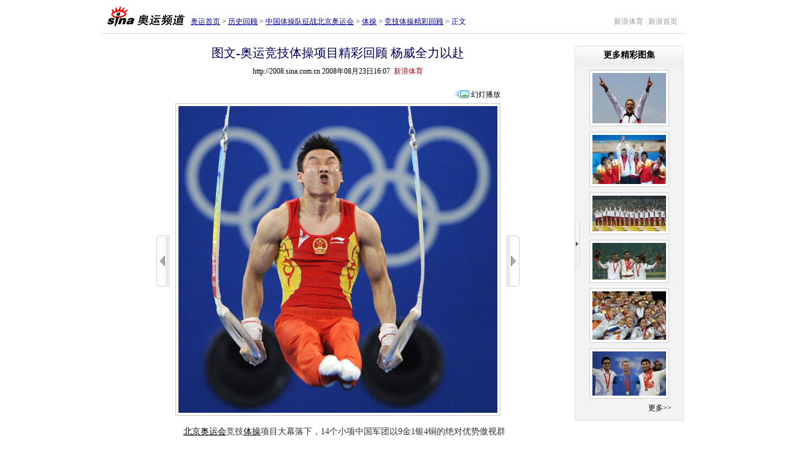

--- FILE ---
content_type: application/javascript;charset=utf-8
request_url: http://comment5.news.sina.com.cn/page/info?format=js&jsvar=pagedata&channel=ty&newsid=461-5-251543&group=0
body_size: 787
content:
var pagedata={"result":{"cmntlist":[],"count":{"total":0,"show":0,"thread_show":0,"qreply_show":0,"qreply":0},"encoding":"utf-8","grouplist":[],"hot_list":[],"language":"ch","news":{"newsid":"461-5-251543","news_mid":"0","title":"鍥炬枃-濂ヨ繍绔炴妧浣撴搷椤圭洰绮惧僵鍥為【 鏉ㄥ▉鍏ㄥ姏浠ヨ荡","channel":"ty","url":"http://2008.sina.com.cn/gym/p/2008-08-23/1607251543.shtml","time":"2008-08-23 16:08:49","column":"","groups":"ty:2008-08-08","status":"N_CHECK","default":"M_DEFAULT","show":"M_DEFAULT","countmode":"C_HIDE,C_QREPLY,C_SHOW","base":"0","author_name":"","author_uid":"0","author_profile_img":"","subnum":"0","config":"","dataid":"","distribute_range":"0"},"newsdict":{},"status":{"msg":"","code":0},"threaddict":{},"top_thread":{},"toplist":[]}}

--- FILE ---
content_type: application/x-javascript
request_url: http://2008.sina.com.cn/js/183/6393/7183.js
body_size: 1272
content:
var SINA_PHOTOS_GUIDE_ARR = [
	'http://2008.sina.com.cn/gym/p/2008-08-23/1603251520.shtml',
	'http://2008.sina.com.cn/gym/p/2008-08-23/1603251522.shtml',
	'http://2008.sina.com.cn/gym/p/2008-08-23/1604251523.shtml',
	'http://2008.sina.com.cn/gym/p/2008-08-23/1604251524.shtml',
	'http://2008.sina.com.cn/gym/p/2008-08-23/1604251525.shtml',
	'http://2008.sina.com.cn/gym/p/2008-08-23/1604251526.shtml',
	'http://2008.sina.com.cn/gym/p/2008-08-23/1604251527.shtml',
	'http://2008.sina.com.cn/gym/p/2008-08-23/1604251528.shtml',
	'http://2008.sina.com.cn/gym/p/2008-08-23/1605251530.shtml',
	'http://2008.sina.com.cn/gym/p/2008-08-23/1605251531.shtml',
	'http://2008.sina.com.cn/gym/p/2008-08-23/1605251532.shtml',
	'http://2008.sina.com.cn/gym/p/2008-08-23/1605251533.shtml',
	'http://2008.sina.com.cn/gym/p/2008-08-23/1606251535.shtml',
	'http://2008.sina.com.cn/gym/p/2008-08-23/1606251537.shtml',
	'http://2008.sina.com.cn/gym/p/2008-08-23/1606251538.shtml',
	'http://2008.sina.com.cn/gym/p/2008-08-23/1606251540.shtml',
	'http://2008.sina.com.cn/gym/p/2008-08-23/1606251541.shtml',
	'http://2008.sina.com.cn/gym/p/2008-08-23/1607251543.shtml',
	'http://2008.sina.com.cn/gym/p/2008-08-23/1607251545.shtml',
	'http://2008.sina.com.cn/gym/p/2008-08-23/1607251547.shtml'

];